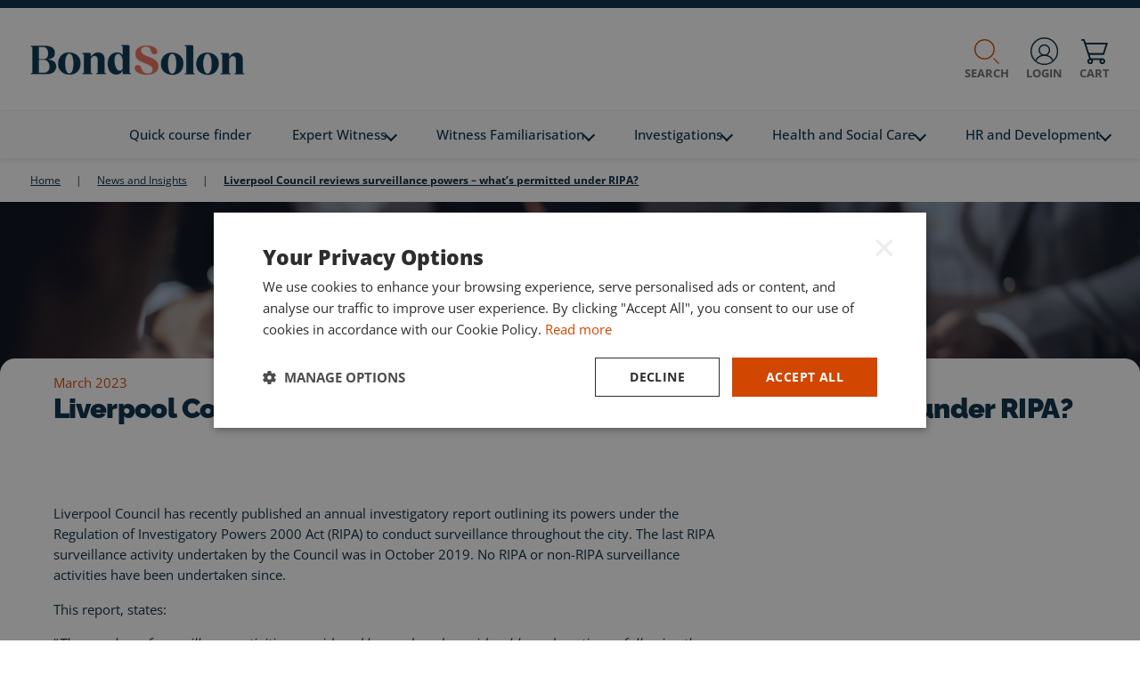

--- FILE ---
content_type: text/html; charset=utf-8
request_url: https://www.bondsolon.com/news-and-insights/liverpool-council-reviews-surveillance-powers-what-s-permitted-under-ripa/
body_size: 13668
content:


<!DOCTYPE html>
<html lang="en" class="has-js">
    <head>
        



<meta charset="utf-8">
<meta http-equiv="X-UA-Compatible" content="IE=edge">
<meta name="viewport" content="width=device-width, initial-scale=1">
    <meta name="robots" content="index,follow">

<meta name="revisit-after" content="2">
<meta name="description" content="Liverpool Council has recently published an annual investigatory report outlining its powers under the Regulation of Investigatory Powers 2000 Act (RIPA) to conduct surveillance throughout the city." />
<meta name="author" content="" />
<title>Liverpool Council reviews surveillance powers &#x2013; what&#x2019;s permitted under RIPA?</title>

<meta property="og:title" content="Liverpool Council reviews surveillance powers &#x2013; what&#x2019;s permitted under RIPA?" />
<meta property="og:description" content="Liverpool Council has recently published an annual investigatory report outlining its powers under the Regulation of Investigatory Powers 2000 Act (RIPA) to conduct surveillance throughout the city." />
<meta property="og:type" content="website" />
<meta property="og:url" content="https://www.bondsolon.com/news-and-insights/liverpool-council-reviews-surveillance-powers-what-s-permitted-under-ripa/" />


<link rel="canonical" href="https://www.bondsolon.com/news-and-insights/liverpool-council-reviews-surveillance-powers-what-s-permitted-under-ripa/" />

<link rel="icon" type="image/png" sizes="96x96" href="/dist/fav/bondsolon/favicon-96x96.png" />
<link rel="icon" type="image/svg+xml" href="/dist/fav/bondsolon/favicon.svg" />
<link rel="shortcut icon" href="/dist/fav/bondsolon/favicon.ico" />
<link rel="apple-touch-icon" sizes="180x180" href="/dist/fav/bondsolon/apple-touch-icon.png" />
<meta name="apple-mobile-web-app-title" content="Bond Solon" />
<link rel="manifest" href="/dist/fav/bondsolon/site.webmanifest" />





        
<!-- Google Tag Manager -->
<script>(function(w,d,s,l,i){w[l]=w[l]||[];w[l].push({'gtm.start':
new Date().getTime(),event:'gtm.js'});var f=d.getElementsByTagName(s)[0],
j=d.createElement(s),dl=l!='dataLayer'?'&l='+l:'';j.async=true;j.src=
'https://www.googletagmanager.com/gtm.js?id='+i+dl;f.parentNode.insertBefore(j,f);
})(window,document,'script','dataLayer','GTM-KLPJW5L');</script>
<!-- End Google Tag Manager -->

<!-- Google Tag Manager -->
<script>(function(w,d,s,l,i){w[l]=w[l]||[];w[l].push({'gtm.start':
new Date().getTime(),event:'gtm.js'});var f=d.getElementsByTagName(s)[0],
j=d.createElement(s),dl=l!='dataLayer'?'&l='+l:'';j.async=true;j.src=
'https://www.googletagmanager.com/gtm.js?id='+i+dl;f.parentNode.insertBefore(j,f);
})(window,document,'script','dataLayer','GTM-PLMVK2PR');</script>
<!-- End Google Tag Manager --><script src="https://www.coursecheck.com/widget/rating/361.js"
type="text/javascript"></script><style>
.blocklink p {
    font-family: Open Sans, Trebuchet MS, sans-serif;
}
p {
    line-height: 1.5;
}
div#cchk-widget p {
    line-height: 1.5 !important;
    font-size: 0.72rem !important;
    padding-top: 5px !important;
    padding-bottom: 5px !important;
}

div#cchk-widget  a {
color: #0051bc !important;
}

#cchk-widget {
max-width: 180px !important;
}
#cchk-widget > div {
border: unset !important;
}

.insight time {
    color: #d14601 !important;
}

.insight .insight-share-title {
    color: #d14601 !important;
}

.insight .all-insight-text {
    color: #03253b !important;
}

.pagination .pagination-link.active {
    background-color: #d14601 !important;
    color: #fff !important;
}

.pagination .pagination-link:hover {
    background-color: #d14601 !important;
    color: #fff !important;
}

.pagination .pagination-link {
    background-color: #ffffff !important;
    color: #d14601 !important;
    border: 1px solid #ebecef !important;
}

header.header-image.thin.bg-white.with-divider.bg-left-1.bg-right-1 {
    background-color: #03253b !important;
}

.quote-block .quote-author {
    color: #d14601 !important;
}
.quote-block {
    margin-top: 2rem;
}
.img-wrapper {
    margin-bottom: 2rem;
}

</style>

<script>
document.addEventListener("DOMContentLoaded", function () {
    const sections = document.querySelectorAll("section.grid.one-column.no-top.no-bottom");

    sections.forEach((section) => {
        const contentTags = section.querySelectorAll("h1, h2, h3, h4, h5, h6, p");

        if (contentTags.length === 1 && contentTags[0].tagName === "H2") {
            const containerDiv = section.querySelector(".container");
            const targetDiv = section.querySelector(".container > .col-12 > .item.content-block.radius-2");

            if (containerDiv) {
                containerDiv.classList.add("override-padding");
            }

            if (targetDiv) {
                targetDiv.classList.add("override-padding");
            }

            let styleSheet = document.getElementById("dynamic-stylesheet");
            if (!styleSheet) {
                styleSheet = document.createElement("style");
                styleSheet.id = "dynamic-stylesheet";
                document.head.appendChild(styleSheet);
            }
            styleSheet.sheet.insertRule(
                `section.grid.one-column.no-top.no-bottom .container.override-padding { padding-bottom: 0px !important; }`,
                styleSheet.sheet.cssRules.length
            );
            styleSheet.sheet.insertRule(
                `section.grid.one-column.no-top.no-bottom .container > .col-12 > .item.content-block.radius-2.override-padding { padding-bottom: 0px !important; }`,
                styleSheet.sheet.cssRules.length
            );
        }
    });
});
</script>

        <script defer src="/dist/main.e60b345fbd15c8c94b26.js"></script><script defer src="/dist/bondsolon.a326ed7f92f4e57df83c.js"></script><link rel="stylesheet" href="/dist/bondsolon.cb1b16d153349bf2f4fb.css">

    <style>
        @media (max-width: 1199.98px) {
            header.siteheader .topbar nav {
                transform: translate3d(100%,0,0);
                position: fixed;
                right: 0;
                top: clamp(112px, 9vw, 140px);
            }
        }
    </style>
    
    <script>let url="/umbraco/engage/pagedata/ping",pageviewId="3bbaf49c1a444f03b6e60e2b46d163ef";if("function"==typeof navigator.sendBeacon&&"function"==typeof Blob){let e=new Blob([pageviewId],{type:"text/plain"});navigator.sendBeacon(url,e)}else{let a=new XMLHttpRequest;a.open("POST",url,1),a.setRequestHeader("Content-Type","text/plain"),a.send(pageviewId)}</script></head>
    <body>
    
<!-- Google Tag Manager (noscript) -->
<noscript><iframe src="https://www.googletagmanager.com/ns.html?id=GTM-KLPJW5L"
height="0" width="0" style="display:none;visibility:hidden"></iframe></noscript>
<!-- End Google Tag Manager (noscript) -->

<!-- Google Tag Manager (noscript) -->
<noscript><iframe src="https://www.googletagmanager.com/ns.html?id=GTM-PLMVK2PR"
height="0" width="0" style="display:none;visibility:hidden"></iframe></noscript>
<!-- End Google Tag Manager (noscript) -->
        
        

<div class="skiplinks" aria-label="Skip links" role="region">
    <a tabindex="1" href="#skiplink-content">Skip to content</a>
    <a tabindex="2" href="#skiplink-menu">Skip to menu</a>
    <a tabindex="3" href="#skiplink-footer">Skip to footer</a>
</div>

<div class="notice-bar">
    
</div>

<header class="siteheader">

    <input class="hidden" type="checkbox" name="toggle_menu" id="toggle_menu" tabindex="-1">
    <input class="hidden" type="checkbox" name="toggle_search" id="toggle_search" tabindex="-1">
    <div class="topbar">
        <div class="topline">
            <a href="/" id="header-logo" class="logo has-small-logo" tabindex="4">
                    <img src="/media/fxxg05fu/bondsolon-small-logo.svg" class="small-screen-site-logo full-image" alt="Bond Solon logo" />

                <img data-src="/media/cjxhgacp/bond-solon-secondary-logo-rgb_dark-blue-1.png?v=1daf4046394e5c0" data-srcset="/media/cjxhgacp/bond-solon-secondary-logo-rgb_dark-blue-1.png?width=180&amp;height=38&amp;quality=70&amp;v=1daf4046394e5c0 180w,/media/cjxhgacp/bond-solon-secondary-logo-rgb_dark-blue-1.png?width=360&amp;height=75&amp;quality=70&amp;v=1daf4046394e5c0 360w,/media/cjxhgacp/bond-solon-secondary-logo-rgb_dark-blue-1.png?width=540&amp;height=113&amp;quality=70&amp;v=1daf4046394e5c0 540w,/media/cjxhgacp/bond-solon-secondary-logo-rgb_dark-blue-1.png?width=720&amp;height=151&amp;quality=70&amp;v=1daf4046394e5c0 720w,/media/cjxhgacp/bond-solon-secondary-logo-rgb_dark-blue-1.png?width=900&amp;height=189&amp;quality=70&amp;v=1daf4046394e5c0 900w,/media/cjxhgacp/bond-solon-secondary-logo-rgb_dark-blue-1.png?width=1080&amp;height=226&amp;quality=70&amp;v=1daf4046394e5c0 1080w,/media/cjxhgacp/bond-solon-secondary-logo-rgb_dark-blue-1.png?width=1260&amp;height=264&amp;quality=70&amp;v=1daf4046394e5c0 1260w,/media/cjxhgacp/bond-solon-secondary-logo-rgb_dark-blue-1.png?width=1440&amp;height=302&amp;quality=70&amp;v=1daf4046394e5c0 1440w,/media/cjxhgacp/bond-solon-secondary-logo-rgb_dark-blue-1.png?width=1620&amp;height=340&amp;quality=70&amp;v=1daf4046394e5c0 1620w,/media/cjxhgacp/bond-solon-secondary-logo-rgb_dark-blue-1.png?width=1800&amp;height=377&amp;quality=70&amp;v=1daf4046394e5c0 1800w,/media/cjxhgacp/bond-solon-secondary-logo-rgb_dark-blue-1.png?width=1980&amp;height=415&amp;quality=70&amp;v=1daf4046394e5c0 1980w" data-sizes="auto" class="main-site-logo full-image lazyload" alt="Bond Solon" />
            </a>
            <div class="right">
                    <label for="toggle_search" tabindex="6">
                        <span></span>
                        Search
                    </label>

                    <a href="https://checkout.bondsolon.com/login/" target="_blank" tabindex="7" class="login">
                        <span></span>
                        Login
                    </a>

                    <a href="https://checkout.bondsolon.com/" rel="nofollow" target="_self" tabindex="8" class="cart">
                        <span class="cart-icon"></span>
                        <span class="cart-active hidden"></span>
                        Cart
                    </a>
                <!-- only display on mobile devices-->
                <label for="toggle_menu" tabindex="9">
                    <div class="hamburger">
                        <span class="hamburger-box">
                            <span class="hamburger-inner"></span>
                        </span>
                    </div>
                    Menu
                </label>
            </div>
        </div>

            <div class="searchblock">
                <div class="container">
                    <div class="col-12">
                        <label class="close" for="toggle_search">Close</label>
                        

<form action="/search-results/" name="ec47fb0e-3879-440c-b412-b207d891de29" method="GET" autocomplete="off" data-id="10644" class="form-horizontal form-contextualsearch">
    <input type="text" placeholder="Type here to search the site..." name="criteria" id="9f88deb0-63b0-4572-bc79-5daf70787246" class="search-input" />
    <button type="submit">Search</button>
        <ul class="contextual-search-results-list hidden"></ul>
</form>
                    </div>
                </div>
            </div>

        
<nav class="cc-primary-nav" id="skiplink-menu">
    <div>
                <a class="block button navigation-link-button"
                href="/quick-course-finder/"
                    
                    >Quick course finder
                </a>
        <ul class="primary">
                <li>
                        <a href="/quick-course-finder/" >Quick course finder</a>
                </li>
                <li>
                        <a class="children " href="/expert-witness/">Expert Witness <span></span></a>
                        <ul>
                            <li>
                                <a href="/expert-witness/expert-witness-training-enquiry/">Expert Witness Training Enquiry</a>
                            </li>
                            <li>
                                <a href="/expert-witness/annual-expert-witness-conference/">Annual Expert Witness Conference</a>
                            </li>
                            <li>
                                <a href="/expert-witness/thinking-about-becoming-an-expert/">Thinking about becoming an Expert?</a>
                            </li>
                            <li>
                                <a href="/expert-witness/expert-witness-certificates/">Expert Witness Certificates</a>
                            </li>
                            <li>
                                <a href="/expert-witness/expert-witness-training/">Expert Witness Training</a>
                            </li>
                            <li>
                                <a href="/expert-witness/medical-expert-witness-training/">Medical Expert Witness Training</a>
                            </li>
                        </ul>
                </li>
                <li>
                        <a class="children " href="/witness-familiarisation/">Witness Familiarisation <span></span></a>
                        <ul>
                            <li>
                                <a href="/witness-familiarisation/witness-familiarisation-training/">Witness Familiarisation Training</a>
                            </li>
                            <li>
                                <a href="/witness-familiarisation/follow-up-cross-examination/">Follow Up Cross-Examination</a>
                            </li>
                            <li>
                                <a href="/witness-familiarisation/witness-familiarisation-plus/">Witness Familiarisation &#x2B;</a>
                            </li>
                            <li>
                                <a href="/witness-familiarisation/refresher-training/">Refresher Training</a>
                            </li>
                            <li>
                                <a href="/witness-familiarisation/court-visit-service/">Court Visit Service</a>
                            </li>
                            <li>
                                <a href="/witness-familiarisation/further-witness-familiarisation-support/">Further Witness Familiarisation Support</a>
                            </li>
                            <li>
                                <a href="/witness-familiarisation/faqs/">FAQs</a>
                            </li>
                        </ul>
                </li>
                <li>
                        <a class="children " href="/investigations/">Investigations <span></span></a>
                        <ul>
                            <li>
                                <a href="/investigations/investigations-training-enquiry/">Investigations Training Enquiry</a>
                            </li>
                            <li>
                                <a href="/investigations/regulation-and-enforcement/">Regulation and Enforcement</a>
                            </li>
                            <li>
                                <a href="/investigations/conduct-and-employment/">Conduct and Employment</a>
                            </li>
                            <li>
                                <a href="/investigations/health-and-safety/">Health and Safety</a>
                            </li>
                            <li>
                                <a href="/investigations/covert-and-intelligence/">Covert and Intelligence</a>
                            </li>
                            <li>
                                <a href="/investigations/fraud-and-loss/">Fraud and Loss</a>
                            </li>
                            <li>
                                <a href="/investigations/apcip-qualification/">APCIP Qualification</a>
                            </li>
                            <li>
                                <a href="/investigations/booking-training-through-government-frameworks/">Booking training through Government Frameworks</a>
                            </li>
                            <li>
                                <a href="/investigations/certified-serious-and-major-accident-investigator-csmi-level-6-advanced-practitioner/">Certified Serious and Major Accident Investigator (CSMI) Level 6 Advanced Practitioner</a>
                            </li>
                            <li>
                                <a href="/investigations/complaints-handling/">Complaints Handling</a>
                            </li>
                            <li>
                                <a href="/investigations/emergency-planning/">Emergency Planning</a>
                            </li>
                            <li>
                                <a href="/investigations/personal-safety/">Personal Safety</a>
                            </li>
                        </ul>
                </li>
                <li>
                        <a class="children " href="/health-and-social-care/">Health and Social Care <span></span></a>
                        <ul>
                            <li>
                                <a href="/health-and-social-care/health-and-social-care-training-enquiry/">Health and Social Care Training Enquiry</a>
                            </li>
                            <li>
                                <a href="/health-and-social-care/health-and-social-care-england/">Health and Social Care - England</a>
                            </li>
                            <li>
                                <a href="/health-and-social-care/health-courses-in-england/">Health courses in England</a>
                            </li>
                            <li>
                                <a href="/health-and-social-care/adult-social-care-courses-in-england/">Adult Social Care courses in England</a>
                            </li>
                            <li>
                                <a href="/health-and-social-care/children-social-care-courses-in-england/">Children Social Care courses in England</a>
                            </li>
                            <li>
                                <a href="/health-and-social-care/health-and-social-care-wales/">Health and Social Care - Wales</a>
                            </li>
                            <li>
                                <a href="/health-and-social-care/health-courses-in-wales/">Health courses in Wales</a>
                            </li>
                            <li>
                                <a href="/health-and-social-care/adult-social-care-courses-in-wales/">Adult Social Care courses in Wales</a>
                            </li>
                            <li>
                                <a href="/health-and-social-care/children-social-care-courses-in-wales/">Children Social Care courses in Wales</a>
                            </li>
                            <li>
                                <a href="/health-and-social-care/best-interest-assessor-bia-training/">Best Interest Assessor (BIA) Training</a>
                            </li>
                            <li>
                                <a href="/health-and-social-care/complaints-training/">Complaints Training</a>
                            </li>
                            <li>
                                <a href="/health-and-social-care/complaints-handling/">Complaints Handling</a>
                            </li>
                            <li>
                                <a href="/health-and-social-care/personal-safety/">Personal Safety</a>
                            </li>
                        </ul>
                </li>
                <li>
                        <a class="children " href="/hr-and-development/">HR and Development <span></span></a>
                        <ul>
                            <li>
                                <a href="/hr-and-development/hr-and-development-training-enquiry/">HR and Development Training Enquiry</a>
                            </li>
                            <li>
                                <a href="/hr-and-development/international-employment-law/">International Employment Law</a>
                            </li>
                            <li>
                                <a href="/hr-and-development/hr-performance/">HR Performance</a>
                            </li>
                            <li>
                                <a href="/hr-and-development/people-and-development-skills-courses/">People and Development Skills Courses</a>
                            </li>
                            <li>
                                <a href="/hr-and-development/complaints-handling/">Complaints Handling</a>
                            </li>
                        </ul>
                </li>
        </ul>

            <ul class="inline dark social">
                    <li><a class="twitter" href="https://twitter.com/bondsolon" target="_blank" rel="noopener">Twitter</a></li>
                    <li><a class="linkedin" href="https://www.linkedin.com/company/bond-solon-training/" target="_blank" rel="noopener">LinkedIn</a></li>
            </ul>

        <label for="toggle_menu" tabindex="0" class="navigation-capture">Close menu (tabbing again will automatically close this menu)</label>
    </div>
</nav>


    </div>
    

                        <nav aria-label="Breadcrumb" class="breadcrumb content-block">
                            <ol itemscope itemtype="http://schema.org/BreadcrumbList">
                                    <li itemprop="itemListElement" itemscope itemtype="https://schema.org/ListItem">
                                        <a href="/" itemprop="item" class="mr-2 "><span itemprop="name">Home</span></a>|
                                        <meta itemprop="position" content="1" />
                                    </li>
                                    <li itemprop="itemListElement" itemscope itemtype="https://schema.org/ListItem">
                                        <a href="/news-and-insights/" itemprop="item" class="mr-2 "><span itemprop="name">News and Insights</span></a>|
                                        <meta itemprop="position" content="2" />
                                    </li>
                                    <li itemprop="itemListElement" itemscope itemtype="https://schema.org/ListItem">
                                        <a href="/news-and-insights/liverpool-council-reviews-surveillance-powers-what-s-permitted-under-ripa/" itemprop="item" class="mr-2 current-page"><span itemprop="name">Liverpool Council reviews surveillance powers &#x2013; what&#x2019;s permitted under RIPA?</span></a>
                                        <meta itemprop="position" content="3" />
                                    </li>
                            </ol>
                        </nav>


    
</header>
        <main role="main" id="skiplink-content" class="has-breadcrumb">
        


            

<article role="main" class="insight" itemscope itemtype="https://schema.org/Article">

    <section class="header-insight thin">
        <img data-src="/media/suvbqvgc/interview-meeting_681042540-web.png?v=1daf4046692e380" data-srcset="/media/suvbqvgc/interview-meeting_681042540-web.png?width=180&amp;height=79&amp;quality=70&amp;v=1daf4046692e380 180w,/media/suvbqvgc/interview-meeting_681042540-web.png?width=360&amp;height=158&amp;quality=70&amp;v=1daf4046692e380 360w,/media/suvbqvgc/interview-meeting_681042540-web.png?width=540&amp;height=236&amp;quality=70&amp;v=1daf4046692e380 540w,/media/suvbqvgc/interview-meeting_681042540-web.png?width=720&amp;height=315&amp;quality=70&amp;v=1daf4046692e380 720w,/media/suvbqvgc/interview-meeting_681042540-web.png?width=900&amp;height=394&amp;quality=70&amp;v=1daf4046692e380 900w,/media/suvbqvgc/interview-meeting_681042540-web.png?width=1080&amp;height=472&amp;quality=70&amp;v=1daf4046692e380 1080w,/media/suvbqvgc/interview-meeting_681042540-web.png?width=1260&amp;height=551&amp;quality=70&amp;v=1daf4046692e380 1260w,/media/suvbqvgc/interview-meeting_681042540-web.png?width=1440&amp;height=630&amp;quality=70&amp;v=1daf4046692e380 1440w,/media/suvbqvgc/interview-meeting_681042540-web.png?width=1620&amp;height=709&amp;quality=70&amp;v=1daf4046692e380 1620w,/media/suvbqvgc/interview-meeting_681042540-web.png?width=1800&amp;height=788&amp;quality=70&amp;v=1daf4046692e380 1800w,/media/suvbqvgc/interview-meeting_681042540-web.png?width=1980&amp;height=866&amp;quality=70&amp;v=1daf4046692e380 1980w" data-sizes="auto" class=" lazyload" alt="Image related to Liverpool Council reviews surveillance powers &#x2013; what&#x2019;s permitted under RIPA?" />
    </section>

    <div class="insight-wrapper">
        <header class="grid two-column bg-right-5">
            <div class="container bg-white radius-2-top">
                <div class="col-12">
                    <div class="item restrict-50 pl-3">
                        <time itemprop="datePublished" datetime="2023-03-02">March 2023</time>
                        <meta itemprop="dateModified" datetime="2024-08-21" />
                        <h1 itemprop="headline" class="t-s-36">Liverpool Council reviews surveillance powers &#x2013; what&#x2019;s permitted under RIPA?</h1>
                    </div>
                </div>
            </div>
        </header>

        <section class="grid two-column-leftbias gap-1 pt-0">
            <div class="container bg-white">

                <div class="col-8">
                    <div class="item" itemprop="articleBody">
                        




<section class="grid one-column bg-white ">
    
<div class="container">


<div class="col-12">
    




<div 
    class="item content-block radius-2 "
    >
    <div class="content flex ">
        


<p>Liverpool Council has recently published an annual investigatory report outlining its powers under the Regulation of Investigatory Powers 2000 Act (RIPA) to conduct surveillance throughout the city. The last RIPA surveillance activity undertaken by the Council was in October 2019. No RIPA or non-RIPA surveillance activities have been undertaken since.  </p>
<p>This report, states:</p>
<p>“<em>The number of surveillance activities considered has reduced considerably and continues following the Covid-19 pandemic. This is consistent with practice seen across many public authorities and is due to a range of factors, including reduced resources, greater access to data-matching and the use of overt rather than covert law enforcement activity</em>.”</p>
<p><strong>What surveillance is permitted under RIPA?</strong></p>
<p>The report differentiates between ‘’directed surveillance’’, which is permitted under RIPA and ‘’intrusive surveillance’’, that is surveillance carried out on residential premises or in private vehicles.</p>
<p>Under RIPA, surveillance is ‘’directed surveillance’’ if <strong>all</strong> the following are true:</p>
<ul>
<li>It is covert, but not intrusive surveillance.</li>
<li>It is conducted for the purposes of a specific investigation or operation.</li>
<li>It is likely to result in the obtaining of private information about a person.</li>
<li>It is conducted otherwise than by way of an immediate response to events or circumstances, the nature of which is such that is would not be reasonably practicable for an authorisation under Part II of the Act to be sought.</li>
</ul>
<p>Directed surveillance is used within local authorities, such as Liverpool Council to exercise criminal investigation powers for a number of different reasons, ranging from fly-tipping and planning enforcement to the sale of counterfeit goods and covid-19 violations. RIPA allows local authorities to conduct surveillance in areas such as public places, workplaces or on public transport.</p>
<p>The report states that covert surveillance could mean the use of CCTV to monitor an individual's movement or their actions and while the camera is seen as overt, “it is the use of that camera to track that individual’s actions without that individual knowing which makes that act covert.”</p>
<p>It also highlighted the ways it can use human intelligence to monitor any wrongdoing around licensed locations, stating that “the council may also use underage volunteers to purchase tobacco or alcohol whilst being filmed. While the council has historically undertaken such operations, none have been undertaken since late 2019 coinciding with the impacts of the Covid-19 pandemic.’’</p>
<p>Finally, the report stated that “the council may also authorise the use of a Covert Human Intelligence Source (CHIS) to obtain information from individuals in a covert manner such as a Trading Standards officer using a pseudonym to carry out a test purchase online. It may also apply to the tasking of a member of the public to obtain private information about an individual.”</p>
<p><strong>Is authorisation for surveillance required under RIPA?</strong></p>
<p>To undertake directed surveillance, authorisation must be obtained. An official must complete an application form (this person is called ‘the applicant’) and it must be authorised by a senior manager (this person is called ‘the authorising officer’). In a local authority setting, the authorising officer must be a service manager, head of service or director. Local authorities should have a policy or a list that sets out exactly who is able to authorise the activity.</p>
<p>Additionally, all local authority authorisations now require judicial approval from a Justice of the Peace (JP) or a District Judge.</p>
<p><strong>What is the purpose of RIPA?</strong></p>
<p>One of the important aspects for local authorities to consider is the right to respect for private and family life, as not only does this protect people’s privacy and their relationships, but it also covers their home and their communications. This is known as Article 8 under ECHR.</p>
<p>Covert surveillance investigations are likely to interfere with someone’s right to respect for private and family life (Article 8). But RIPA seeks to ensure a balance between public interest and the rights of individuals. It outlines a framework by which public bodies can use certain covert techniques, will ensuring that any interference with Article 8 rights is necessary and proportionate.</p>
<p><strong>RIPA training</strong></p>
<p>Bond Solon has a variety of RIPA courses available to ensure that local authority staff comply with the relevant regulations when undertaking surveillance projects.</p>
<p>Our RIPA Awareness course is suitable for those who are new to the role and require comprehensive training on the Investigatory Powers Act 2016, whilst our RIPA Refresher course is suitable for those who simply need a refresher of the most recent legislative changes.</p>
<p>We also have several courses suitable for more senior staff members, such as our:</p>
<ul>
<li>RIPA Senior Responsible Officer course.</li>
<li>RIPA Applicants and Gatekeepers Training course.</li>
<li>RIPA Authorising Officers for Law Enforcement Agencies course.</li>
</ul>
<p>If you would like more information on Bond Solon’s RIPA training courses or would like to enquire about booking your staff members onto a course, please visit our <a href="https://bondsolon.com/covert,-intel-specialist/courses/">course page</a> or get in touch with one of the team on +44 (0)20 7549 2549.  </p>
<p><em>Author: Meera Shah, Content Manager</em></p>
<p><em>This article was first published on 02/03/2022</em></p>                
    </div>
</div>
</div>
</div>

</section>

                    </div>
                </div>

                <aside class="col-4 md:pl-4">
                </aside>

                <div class="col-8">
                    <div class="divider"></div>
                </div>

            </div>
        </section>



        <aside class="grid three-column bg-grey-tint gap-2">
            <div class="container">
                <div class="col-12">
                    <div class="item t-a-center">
                        <h2 class="t-s-36 t-c-blue-dark">Related Insight</h2>
                    </div>
                </div>
            </div>
            
<div class="container">
        <div class="col-12 md:col-4">
            <div class="item articlelink">
                <a href="/news-and-insights/expert-evidence-may-face-scrutiny-at-any-time-even-after-a-judicial-decision/">
                    <div class="image">
                        <img data-src="/media/eabcvhmh/adobestock_533351554_blue-grad.jpg?v=1db7c74ec3cf4f0" data-srcset="/media/eabcvhmh/adobestock_533351554_blue-grad.jpg?width=180&amp;height=149&amp;quality=70&amp;v=1db7c74ec3cf4f0 180w,/media/eabcvhmh/adobestock_533351554_blue-grad.jpg?width=360&amp;height=299&amp;quality=70&amp;v=1db7c74ec3cf4f0 360w,/media/eabcvhmh/adobestock_533351554_blue-grad.jpg?width=540&amp;height=448&amp;quality=70&amp;v=1db7c74ec3cf4f0 540w,/media/eabcvhmh/adobestock_533351554_blue-grad.jpg?width=720&amp;height=598&amp;quality=70&amp;v=1db7c74ec3cf4f0 720w,/media/eabcvhmh/adobestock_533351554_blue-grad.jpg?width=900&amp;height=747&amp;quality=70&amp;v=1db7c74ec3cf4f0 900w,/media/eabcvhmh/adobestock_533351554_blue-grad.jpg?width=1080&amp;height=896&amp;quality=70&amp;v=1db7c74ec3cf4f0 1080w,/media/eabcvhmh/adobestock_533351554_blue-grad.jpg?width=1260&amp;height=1046&amp;quality=70&amp;v=1db7c74ec3cf4f0 1260w,/media/eabcvhmh/adobestock_533351554_blue-grad.jpg?width=1440&amp;height=1195&amp;quality=70&amp;v=1db7c74ec3cf4f0 1440w,/media/eabcvhmh/adobestock_533351554_blue-grad.jpg?width=1620&amp;height=1345&amp;quality=70&amp;v=1db7c74ec3cf4f0 1620w,/media/eabcvhmh/adobestock_533351554_blue-grad.jpg?width=1800&amp;height=1494&amp;quality=70&amp;v=1db7c74ec3cf4f0 1800w,/media/eabcvhmh/adobestock_533351554_blue-grad.jpg?width=1980&amp;height=1643&amp;quality=70&amp;v=1db7c74ec3cf4f0 1980w" data-sizes="auto" class=" lazyload" alt="Image related to Expert evidence may face scrutiny at any time, even after a judicial decision." />
                    </div>
                    <div class="upper">
                        <p><time datetime="00-2025">December 2025</time></p>
                        <h3>Expert evidence may face scrutiny at any time, even after a judicial decision.</h3>
                    </div>
                    <div class="lower">
                        <p>A recent High Court appeal provides a cautionary reminder for expert witnesses that even if their report is not challenged by the court, it can still be subject to external review. </p>
                    </div>
                </a>
            </div>
        </div>
        <div class="col-12 md:col-4">
            <div class="item articlelink">
                <a href="/news-and-insights/a-cautionary-tale-clinical-negligence-experts-and-the-importance-of-understanding-the-bolam-test/">
                    <div class="image">
                        <img data-src="/media/bzip0mwk/adobestock_486011876_green-grad.jpg?v=1db7c74e8fb5e80" data-srcset="/media/bzip0mwk/adobestock_486011876_green-grad.jpg?width=180&amp;height=149&amp;quality=70&amp;v=1db7c74e8fb5e80 180w,/media/bzip0mwk/adobestock_486011876_green-grad.jpg?width=360&amp;height=299&amp;quality=70&amp;v=1db7c74e8fb5e80 360w,/media/bzip0mwk/adobestock_486011876_green-grad.jpg?width=540&amp;height=448&amp;quality=70&amp;v=1db7c74e8fb5e80 540w,/media/bzip0mwk/adobestock_486011876_green-grad.jpg?width=720&amp;height=598&amp;quality=70&amp;v=1db7c74e8fb5e80 720w,/media/bzip0mwk/adobestock_486011876_green-grad.jpg?width=900&amp;height=747&amp;quality=70&amp;v=1db7c74e8fb5e80 900w,/media/bzip0mwk/adobestock_486011876_green-grad.jpg?width=1080&amp;height=896&amp;quality=70&amp;v=1db7c74e8fb5e80 1080w,/media/bzip0mwk/adobestock_486011876_green-grad.jpg?width=1260&amp;height=1046&amp;quality=70&amp;v=1db7c74e8fb5e80 1260w,/media/bzip0mwk/adobestock_486011876_green-grad.jpg?width=1440&amp;height=1195&amp;quality=70&amp;v=1db7c74e8fb5e80 1440w,/media/bzip0mwk/adobestock_486011876_green-grad.jpg?width=1620&amp;height=1345&amp;quality=70&amp;v=1db7c74e8fb5e80 1620w,/media/bzip0mwk/adobestock_486011876_green-grad.jpg?width=1800&amp;height=1494&amp;quality=70&amp;v=1db7c74e8fb5e80 1800w,/media/bzip0mwk/adobestock_486011876_green-grad.jpg?width=1980&amp;height=1643&amp;quality=70&amp;v=1db7c74e8fb5e80 1980w" data-sizes="auto" class=" lazyload" alt="Image related to A Cautionary Tale: Clinical Negligence Experts and the Importance of Understanding the &#x201C;Bolam&#x201D; test." />
                    </div>
                    <div class="upper">
                        <p><time datetime="00-2025">December 2025</time></p>
                        <h3>A Cautionary Tale: Clinical Negligence Experts and the Importance of Understanding the &#x201C;Bolam&#x201D; test.</h3>
                    </div>
                    <div class="lower">
                        <p>A recent High Court decision highlights the critical importance of expert witnesses in clinical negligence cases having a sound understanding of the “Bolam” test. While the test is not strictly determinative, a lack of familiarity can significantly undermine the credibility of their evidence.</p>
                    </div>
                </a>
            </div>
        </div>
        <div class="col-12 md:col-4">
            <div class="item articlelink">
                <a href="/news-and-insights/freebirthing-and-birthing-outside-the-system-qa-with-senior-midwife-and-bond-solon-trainer-eleanor-healer/">
                    <div class="image">
                        <img data-src="/media/z3mfuw2o/business-people-having-an-office-meeting_447452837_grad-blue.jpg?v=1db7c753fbe1000" data-srcset="/media/z3mfuw2o/business-people-having-an-office-meeting_447452837_grad-blue.jpg?width=180&amp;height=149&amp;quality=70&amp;v=1db7c753fbe1000 180w,/media/z3mfuw2o/business-people-having-an-office-meeting_447452837_grad-blue.jpg?width=360&amp;height=299&amp;quality=70&amp;v=1db7c753fbe1000 360w,/media/z3mfuw2o/business-people-having-an-office-meeting_447452837_grad-blue.jpg?width=540&amp;height=448&amp;quality=70&amp;v=1db7c753fbe1000 540w,/media/z3mfuw2o/business-people-having-an-office-meeting_447452837_grad-blue.jpg?width=720&amp;height=598&amp;quality=70&amp;v=1db7c753fbe1000 720w,/media/z3mfuw2o/business-people-having-an-office-meeting_447452837_grad-blue.jpg?width=900&amp;height=747&amp;quality=70&amp;v=1db7c753fbe1000 900w,/media/z3mfuw2o/business-people-having-an-office-meeting_447452837_grad-blue.jpg?width=1080&amp;height=896&amp;quality=70&amp;v=1db7c753fbe1000 1080w,/media/z3mfuw2o/business-people-having-an-office-meeting_447452837_grad-blue.jpg?width=1260&amp;height=1046&amp;quality=70&amp;v=1db7c753fbe1000 1260w,/media/z3mfuw2o/business-people-having-an-office-meeting_447452837_grad-blue.jpg?width=1440&amp;height=1195&amp;quality=70&amp;v=1db7c753fbe1000 1440w,/media/z3mfuw2o/business-people-having-an-office-meeting_447452837_grad-blue.jpg?width=1620&amp;height=1345&amp;quality=70&amp;v=1db7c753fbe1000 1620w,/media/z3mfuw2o/business-people-having-an-office-meeting_447452837_grad-blue.jpg?width=1800&amp;height=1494&amp;quality=70&amp;v=1db7c753fbe1000 1800w,/media/z3mfuw2o/business-people-having-an-office-meeting_447452837_grad-blue.jpg?width=1980&amp;height=1643&amp;quality=70&amp;v=1db7c753fbe1000 1980w" data-sizes="auto" class=" lazyload" alt="Image related to Freebirthing and birthing outside the system: Q&amp;A with senior midwife and Bond Solon trainer, Eleanor Healer" />
                    </div>
                    <div class="upper">
                        <p><time datetime="00-2025">December 2025</time></p>
                        <h3>Freebirthing and birthing outside the system: Q&amp;A with senior midwife and Bond Solon trainer, Eleanor Healer</h3>
                    </div>
                    <div class="lower">
                        <p>A recent High Court decision highlights the critical importance of expert witnesses in clinical negligence cases having a sound understanding of the “Bolam” test. While the test is not strictly determinative, a lack of familiarity can significantly undermine the credibility of their evidence.</p>
                    </div>
                </a>
            </div>
        </div>
</div>
                <div class="container pt-4">
                    <div class="col-4">
                        <div class="item">
                            <p><a href="/news-and-insights/" class="arrow all-insight-text">See all Bond Solon Insight</a></p>
                        </div>
                    </div>
                </div>
        </aside>
    </div>


</article>


        </main>
        <footer class="sitefooter bg-grey-dark" id="skiplink-footer">
            


        <div class="footer-doormat-nav">
            




<section class="grid four-column">
        
<div class="container">


<div class="col-3">
    




<div 
    class="item "
    >
    <div class="content flex ">
        


    <ul class="doormat-link-block">
            <li class="heading">Expert Witness Training</li>
            <li><a href="/expert-witness/annual-expert-witness-conference/">Annual Expert Witness Conference</a></li>
            <li><a href="/expert-witness/expert-witness-training/">Expert Witness Training</a></li>
            <li><a href="/expert-witness/medical-expert-witness-training/">Medical Expert Witness Training</a></li>
            <li><a href="/expert-witness/expert-witness-certificates/">Expert Witness Certificates</a></li>
            <li><a href="/expert-witness/the-national-register-of-university-certificated-expert-witnesses/">The National Register of University Certificated Expert Witnesses</a></li>
            <li><a href="/expert-witness/expert-witness-training-enquiry/">Expert Witness Training Enquiry</a></li>
    </ul>
                
    </div>
</div>
</div>

<div class="col-3">
    




<div 
    class="item "
    >
    <div class="content flex ">
        


    <ul class="doormat-link-block">
            <li class="heading">Investigations Training</li>
            <li><a href="/investigations/regulation-and-enforcement/">Regulation and Enforcement</a></li>
            <li><a href="/investigations/conduct-and-employment/">Conduct and Employment</a></li>
            <li><a href="/investigations/health-and-safety/">Health and Safety</a></li>
            <li><a href="/investigations/covert-and-intelligence/">Covert and Intelligence</a></li>
            <li><a href="/investigations/fraud-and-loss/">Fraud and Loss</a></li>
            <li><a href="/investigations/covert-and-intelligence/surveillance-training/">Surveillance Training</a></li>
            <li><a href="/investigations/investigations-training-enquiry/">Investigations Training Enquiry</a></li>
    </ul>
                
    </div>
</div>
</div>

<div class="col-3">
    




<div 
    class="item "
    >
    <div class="content flex ">
        


    <ul class="doormat-link-block">
            <li class="heading">HR and Development Training</li>
            <li><a href="/hr-and-development/international-employment-law/">International Employment Law</a></li>
            <li><a href="/hr-and-development/hr-performance/">HR Performance</a></li>
            <li><a href="/hr-and-development/people-and-development-skills-courses/">People and Development Skills Courses</a></li>
            <li><a href="/hr-and-development/hr-and-development-training-enquiry/">HR and Development Training Enquiry</a></li>
    </ul>
                
    </div>
</div>
</div>

<div class="col-3">
    




<div 
    class="item "
    >
    <div class="content flex ">
        


    <ul class="doormat-link-block">
            <li class="heading">Emergency Planning Training</li>
            <li><a href="/emergency-planning/">Emergency Planning Courses</a></li>
            <li><a href="/emergency-planning/emergency-planning-training-enquiry/">Emergency Planning Training Enquiry</a></li>
    </ul>
                
    </div>
</div>
</div>
</div>

</section>

<section class="grid four-column">
        
<div class="container">


<div class="col-3">
    




<div 
    class="item "
    >
    <div class="content flex ">
        


    <ul class="doormat-link-block">
            <li class="heading">Witness Familiarisation Training</li>
            <li><a href="/witness-familiarisation/witness-familiarisation-training/">Witness Familiarisation Training</a></li>
            <li><a href="/witness-familiarisation/follow-up-cross-examination/">Follow Up Cross-Examination</a></li>
            <li><a href="/witness-familiarisation/refresher-training/">Refresher Training</a></li>
            <li><a href="/witness-familiarisation/court-visit-service/">Court Visit Service</a></li>
            <li><a href="/witness-familiarisation/further-witness-familiarisation-support/">Further Witness Familiarisation Support</a></li>
            <li><a href="/witness-familiarisation/faqs/">Witness Familiarisation FAQs</a></li>
    </ul>
                
    </div>
</div>
</div>

<div class="col-3">
    




<div 
    class="item "
    >
    <div class="content flex ">
        


    <ul class="doormat-link-block">
            <li class="heading">Health and Social Care Training</li>
            <li><a href="/health-and-social-care/best-interest-assessor-bia-training/">Best Interest Assessor (BIA) Training</a></li>
            <li><a href="/health-and-social-care/health-courses-in-england/">Health courses in England</a></li>
            <li><a href="/health-and-social-care/adult-social-care-courses-in-england/">Adult Social Care courses in England</a></li>
            <li><a href="/health-and-social-care/children-social-care-courses-in-england/">Children Social Care courses in England</a></li>
            <li><a href="/health-and-social-care/health-courses-in-wales/">Health courses in Wales</a></li>
            <li><a href="/health-and-social-care/adult-social-care-courses-in-wales/">Adult Social Care courses in Wales</a></li>
            <li><a href="/health-and-social-care/children-social-care-courses-in-wales/">Children Social Care courses in Wales</a></li>
            <li><a href="/health-and-social-care/health-and-social-care-training-enquiry/">Health and Social Care Training Enquiry</a></li>
    </ul>
                
    </div>
</div>
</div>

<div class="col-3">
    




<div 
    class="item "
    >
    <div class="content flex ">
        


    <ul class="doormat-link-block">
            <li class="heading">Complaints Handling Training</li>
            <li><a href="/complaints-handling-and-investigation-qualification-and-training/chia-qualification/">CHIA Qualification</a></li>
            <li><a href="/complaints-handling-and-investigation-qualification-and-training/complaints-training-enquiry/">Complaints Training Enquiry</a></li>
    </ul>
                
    </div>
</div>
</div>

<div class="col-3">
    




<div 
    class="item "
    >
    <div class="content flex ">
        


    <ul class="doormat-link-block">
            <li class="heading">About Bond Solon</li>
            <li><a href="/about-bond-solon/">About Us</a></li>
            <li><a href="/about-bond-solon/legal-notice/">Legal Notice</a></li>
            <li><a href="/about-bond-solon/faqs/">FAQs</a></li>
            <li><a href="/about-bond-solon/careers-new-trainers/">Careers - New trainers</a></li>
            <li><a href="/help-and-support/">Help and support</a></li>
            <li><a href="/news-and-insights/">News &amp; Insights</a></li>
            <li><a href="/about-bond-solon/contact-us/">Contact us</a></li>
    </ul>
                
    </div>
</div>
</div>
</div>

</section>

        </div>

<div class="flex-container align-center">
    <div class="col-12 md:pb-0">
        <div class="item">
            <ul class="inline justify-center md:justify-right align-center association">
                    <li class="md:pl-2">

        <img data-src="/media/swnblixa/nqa_iso14001_bw.jpg?v=1dbeb569ca0f2b0" data-srcset="/media/swnblixa/nqa_iso14001_bw.jpg?width=180&amp;height=270&amp;quality=70&amp;v=1dbeb569ca0f2b0 180w,/media/swnblixa/nqa_iso14001_bw.jpg?width=360&amp;height=540&amp;quality=70&amp;v=1dbeb569ca0f2b0 360w,/media/swnblixa/nqa_iso14001_bw.jpg?width=540&amp;height=810&amp;quality=70&amp;v=1dbeb569ca0f2b0 540w" data-sizes="auto" class=" full-image lazyload" alt="" />
                       </li>
                    <li class="md:pl-2">

            <a href="/"
            
            >
                <img src="/media/ej5fyp0m/group-455.svg" class=" full-image" alt="Bond Solon logo" />
            </a>
                       </li>
                    <li class="md:pl-2">

            <a href="https://www.wilmingtonplc.com/"
            
            >
                <img src="/media/uhnc12ek/group-456.svg" class=" full-image" alt="Wilmington PLC" />
            </a>
                       </li>
            </ul>
        </div>
    </div>
</div>

<div class="flex-container align-center">
    <nav class="col-12 md:col-8">
            <div class="item">
                <ul class="inline justify-center md:justify-left">

                            <li>
                                <a href="/about-bond-solon/terms-and-conditions/"
                                
                                >Terms and conditions</a>
                            </li>
                            <li>
                                <a href="/about-bond-solon/cookie-policy/"
                                
                                >Cookie Policy</a>
                            </li>
                            <li>
                                <a href="/about-bond-solon/bond-solon-privacy-policy/"
                                
                                >Privacy Policy</a>
                            </li>
                            <li>
                                <a href="/about-bond-solon/accessibility-statement/"
                                
                                >Accessibility Statement</a>
                            </li>
                            <li>
                                <a href="/about-bond-solon/contact-us/"
                                
                                >Contact us</a>
                            </li>
                </ul>
                <p class="copyright-text">&#xA9; Bond Solon Training Limited I Company registration 02271977 I Registered office: Wilmington plc, Suite 215/216 Fort Dunlop, 2nd Floor, Fort Parkway, Birmingham, B24 9FD</p>
            </div>
    </nav>
    <div class="col-12 md:col-4">
        <div class="item">
                <ul class="inline justify-center md:justify-right social">
                        <li><a class="twitter" href="https://twitter.com/bondsolon" target="_blank" rel="noopener">Twitter</a></li>
                        <li><a class="linkedin" href="https://www.linkedin.com/company/bond-solon-training/" target="_blank" rel="noopener">LinkedIn</a></li>
                </ul>
        </div>
    </div>
</div>
        </footer>

        
<div class="basket-modal-overlay hidden">
    <div class="basket-modal" aria-modal="true" role="dialog" tabindex="0">
        <div class="container bg-white radius-2 p-3">
            <div class="col-12">
                <div class="status-text t-c-pink-mid t-s-24">Adding to basket...</div>
                <div class="success-div hidden">
                    <h3 class="course-modal-name t-c-pink-mid t-s-24">Product successfully added to cart</h3>
                    <form>
                        <button class="modal-continue block button md:mr-1">Continue</button>
                        <a href="https://checkout.bondsolon.com/" class="modal-goto-cart block button md:ml-1">Go to cart</a>
                    </form>
                </div>
                <div class="error-div hidden">
                    <button class="error-close block button">Continue</button>
                </div>
            </div>
        </div>
    </div>
</div>


        <div class="modal-overlay hidden">
    <div class="tutor-modal" aria-modal="true" role="dialog" tabindex="0">
        <div class="container bg-white radius-2">
            <a href="#" data-id="" class="close">Close</a>
            <div class="col-12 sm:col-6 md:col-3 tutor-modal-img"></div>
            <div class="col-12 md:col-9 tutor-modal-descriptor">
                <h3 class="tutor-modal-name t-s-36"></h3>
                <h4 class="tutor-modal-job-title t-s-26"></h4>
                <div class="tutor-modal-bio"></div>
            </div>
        </div>
    </div>
</div>

        
            <script>
                window.ak = '2AIR6T2TtoFH3M8BTik5rnZmiTCSkHPR6rrexU2TYWRKtZaikWm38gSoQz6OvJd8';
                window.node = 10644;
            </script>

        
        
    

        
        <script src="/App_Plugins/UmbracoForms/Assets/promise-polyfill/dist/polyfill.min.js?v=13.5.0" type="application/javascript"></script><script src="/App_Plugins/UmbracoForms/Assets/aspnet-client-validation/dist/aspnet-validation.min.js?v=13.5.0" type="application/javascript"></script>

        
<style>
    .mktoForm {
        margin-left: 10%;
        margin-right: 10%;
        width: unset !important;
        margin-bottom: 2rem;
    }
    .mktoFormRow {
        display: flex;
        flex-direction: column;
    }
    .mktoFieldWrap {
        display: flex;
        flex-direction: column;
        align-content: flex-start;
    }
    .mktoForm label.mktoLabel {
        margin-bottom: 0.5rem !important;
        font-weight: bold !important;
        color: #1a1a1a !important;
        width: 75% !important;
    }
    .mktoButtonRow {
        display: flex !important;
        justify-content: center;
    }
    .mktoForm .mktoButtonWrap {
        margin-left: 0 !important;
        width: 100% !important;
    }
   .mktoForm .mktoFieldWrap {
        margin-bottom: 0.6rem !important;
    }
    button.mktoButton {
        width: 100%;
    }
.mktoForm .mktoButtonWrap.mktoInset .mktoButton {
    background-image: unset !important;
}
    input.mktoField {
        width: 75% !important;
        padding-left: 24px !important;
    }
    .mktoForm textarea.mktoField {
        width: 75% !important;
        padding-left: 24px !important;
    }
    span.mktoButtonWrap.mktoSimple {
        width: 75%;
        display: inline-flex;
        justify-content: center;
    }
    .mktoForm input[type=text], .mktoForm input[type=url], .mktoForm input[type=email], .mktoForm input[type=tel], .mktoForm input[type=number], .mktoForm input[type=date], .mktoForm select.mktoField, .mktoForm textarea.mktoField {
    border: 1px solid #ddd !important;
    }    
    .blocklink a.p-3 p.t-c-white {
        font-family: 'Open Sans' !important;
        font-weight: 500 !important;
    }
    .mktoLogicalField.mktoCheckboxList.mktoHasWidth {
        margin-left: 1.6rem;
    }
    .mktoForm input[type=checkbox] + label:before, .mktoForm input[type=radio] + label:before {
        width: 1.5rem !important;
        height: 1.5rem !important;
        margin-left: -2rem !important;
        line-height: 1em;
        box-shadow: unset !important;
        border: 1px solid #ddd !important;
        background-color: #f1f1f1 !important;
    }
    .mktoForm input[type=checkbox]:checked + label:before {
        content: "\2713 ";
        font-weight: 700;
        font-size: 1rem;
        display: flex;
        justify-content: center;
        align-items: center;
        color: #000188;
        border: 1px solid #000188 !important;
        background-color: #fff !important;
    }
    .mktoForm input[type=checkbox]:focus + label:before, .mktoForm input[type=radio]:focus + label:before {
        border: 2px solid #000188 !important;
    }
    .mktoForm .mktoRadioList > label, .mktoForm .mktoCheckboxList > label {
        display: inline-flex;
        align-items: center;
    }
    .mktoForm input[type=checkbox], .mktoForm input[type=radio] {
        height: 0px !important;
    }
    .mktoForm .mktoRadioList, .mktoForm .mktoCheckboxList {
        margin-left: 1.6rem;
    }
    .mktoForm input[type=radio]:checked + label:before {
        background-image: unset !important;
        background-position: unset !important;
        background-repeat: unset !important;
        background-color: #000188 !important;
        box-shadow: inset 0px 0px 0px 0.2rem #fff !important;
        border: 1px solid #000188 !important;
    }
    .mktoCaptchaDisclaimer {
        font-size: 0.8rem;
    }
    .mktoForm .mktoButtonWrap button {
        background-color: #d6591a !important;
        border-radius: .4444444444rem !important;
        -webkit-box-shadow: none !important;
        box-shadow: none !important;
        color: #fff !important;
        font-size: 1rem !important;
        line-height: 1.444 !important;
        padding: 1rem 2rem !important;
        width: 75%;
        margin-top: 1rem !important;
        text-shadow: unset !important;
    }
    .mktoForm .mktoButtonWrap.mktoBluePill .mktoButton:hover {
        background-color: #bc3f00 !important;
        background-image: unset !important;
        border-top: unset !important;
        border-right: unset !important;
        border-bottom: unset !important;
        border-left: unset !important;
        cursor: pointer;
        box-shadow: rgba(0, 0, 0, 0.1) 0px 4px 6px -1px, rgba(0, 0, 0, 0.06) 0px 2px 4px -1px !important;
    }
    .mktoErrorArrowWrap {
        display: none;
    }
    .mktoError {
        right: unset !important;
        bottom: unset !important;
        position: unset !important;
    }
    .mktoForm .mktoError .mktoErrorMsg {
        max-width: 100% !important;
        background-image: unset !important;
        box-shadow: unset !important;
        text-shadow: unset !important;
    }
    input.mktoField.mktoInvalid {
        border: 2px solid #FF6868 !important;
    }
    .mktoForm input[type=text]:focus, .mktoForm input[type=url]:focus, .mktoForm input[type=email]:focus, .mktoForm input[type=tel]:focus, .mktoForm input[type=number]:focus, .mktoForm input[type=date]:focus, .mktoForm select.mktoField:focus, .mktoForm textarea.mktoField:focus {
        border: 2px solid #888 !important;
    }
</style>

        <script src="/Assets/Umbraco.Engage/Scripts/umbracoEngage.analytics.js"></script>
        


        <script src="/Assets/Umbraco.Engage/Scripts/umbracoEngage.analytics.ga4-bridge.min.js"></script>
        <script src="/Assets/Umbraco.Engage/Scripts/umbracoEngage.analytics.blockerdetection.js"></script>
    <script>typeof umbracoEngage!=="undefined"&&umbracoEngage.analytics&&umbracoEngage.analytics.init("3bbaf49c-1a44-4f03-b6e6-0e2b46d163ef")</script></body>
</html>

--- FILE ---
content_type: text/javascript
request_url: https://www.coursecheck.com/widget/rating/361.js
body_size: 1588
content:

(function() {

var _rating = 4.8;
var _round = 5;
var _count = "9,052";




!function (name, definition) {
  if (typeof module != 'undefined') module.exports = definition()
  else if (typeof define == 'function' && typeof define.amd == 'object') define(definition)
  else this[name] = definition()
}('domready', function (ready) {

  var fns = [], fn, f = false
    , doc = document
    , testEl = doc.documentElement
    , hack = testEl.doScroll
    , domContentLoaded = 'DOMContentLoaded'
    , addEventListener = 'addEventListener'
    , onreadystatechange = 'onreadystatechange'
    , readyState = 'readyState'
    , loadedRgx = hack ? /^loaded|^c/ : /^loaded|c/
    , loaded = loadedRgx.test(doc[readyState])

  function flush(f) {
    loaded = 1
    while (f = fns.shift()) f()
  }

  doc[addEventListener] && doc[addEventListener](domContentLoaded, fn = function () {
    doc.removeEventListener(domContentLoaded, fn, f)
    flush()
  }, f)


  hack && doc.attachEvent(onreadystatechange, fn = function () {
    if (/^c/.test(doc[readyState])) {
      doc.detachEvent(onreadystatechange, fn)
      flush()
    }
  })

  return (ready = hack ?
    function (fn) {
      self != top ?
        loaded ? fn() : fns.push(fn) :
        function () {
          try {
            testEl.doScroll('left')
          } catch (e) {
            return setTimeout(function() { ready(fn) }, 50)
          }
          fn()
        }()
    } :
    function (fn) {
      loaded ? fn() : fns.push(fn)
    })
})

  domready(function() {
  	

    var img;
    var widget = document.getElementById("cchk-widget");
    
    if (widget.getAttribute("data-loaded")==null)
    {
    widget.setAttribute("data-loaded","yes");
    widget.style.textAlign = "right";
    widget.style.backgroundColor = "#fff";


    var link = widget.children[0];
    var url = link.getAttribute("href");
    
    var divc = document.createElement('div');
    divc.setAttribute("style", "background-color: #fff; border-top: 1px solid #cccccc; border-left: 1px solid #cccccc; border-right: 1px solid #cccccc; border-bottom: 2px solid #cccccc; padding: 10px; text-align: right;line-height:13px");
    widget.appendChild(divc);
        
    if (widget!=null) {
    	var newlink = document.createElement('a');
    	 newlink.setAttribute("href", url);
    	 newlink.setAttribute("target", "_blank");
    	 newlink.setAttribute("style", "color: #0093df !important; text-decoration: none;");
    	 newlink.setAttribute("title", "Read reviews about Bond Solon");
    	 
    	 var imglink = document.createElement('a');
    	 imglink.setAttribute("href", url);
    	 imglink.setAttribute("target", "_blank");
    	 imglink.setAttribute("title", "Read reviews about Bond Solon");    	 
    	 
      var img = document.createElement('img');
      img.setAttribute("src", "//www.coursecheck.com/img/widget/" + _round + "-stars" + ".png");
      img.setAttribute("width", "140");
      img.setAttribute("height", "48");
      img.setAttribute("border", "0");
      img.setAttribute("alt", "Read reviews about Bond Solon");   
           
      imglink.appendChild(img);      
      divc.appendChild(imglink);
      
      var bold = document.createElement('strong');
      bold.appendChild(document.createTextNode(_rating.toFixed(1)));
      newlink.appendChild(bold);
      newlink.appendChild(document.createTextNode(" (" + _count + " reviews)"));
      
      var pc = document.createElement('p');
      pc.setAttribute("style", "font-family: arial, helvetica, sans-serif; font-size: 13px; margin: 5px 0 0 0;line-height:13px;padding:0;");
      divc.appendChild(pc);
      widget.removeChild(link);
      pc.appendChild(newlink);
      
    }
    
    }

     
  });
 
})();

